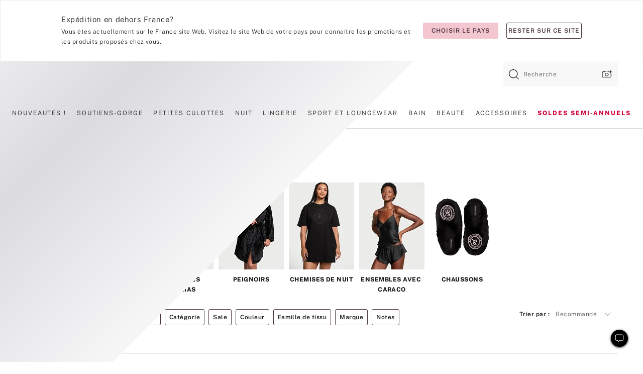

--- FILE ---
content_type: text/html;charset=UTF-8
request_url: https://fr.victoriassecret.com/fr/vs/sleepwear/shop-all-sleep?filter=size%3AM
body_size: 4799
content:
<!DOCTYPE html><html lang="fr" class="desktop " data-theme="vs" data-brand="vs" data-basic="true"><head><script id="earlyBootstrap">(()=>{const e=document.cookie,t=e.indexOf("APPTYPE="),a=document.documentElement.classList,s=document.currentScript.dataset;if(t>=0){a.add("is-app");const i=t+8,r=e.slice(i);let n="";r.startsWith("IOSHANDHELD")?(a.add("is-app-ios"),s.appPlatform="ios",n=e.slice(i+12)):r.startsWith("ANDROIDHANDHELD")&&(a.add("is-app-android"),s.appPlatform="android",n=e.slice(i+16)),n.startsWith("VS")?s.appBrand="vs":n.startsWith("PN")&&(s.appBrand="pn"),s.appPlatform&&s.appBrand&&(s.appType=s.appPlatform+"-"+s.appBrand)}if(("true"===new URL(window.location.href).searchParams.get("isNativeShopTabEnabled")||"true"===sessionStorage.getItem("isNativeShopTabEnabled"))&&(document.documentElement.classList.add("is-native-shop-tab-enabled"),sessionStorage.setItem("isNativeShopTabEnabled","true")),performance.getEntriesByType)for(const{serverTiming:e}of performance.getEntriesByType("navigation"))if(e)for(const{name:t,description:a}of e)"ssrStatus"===t?s.ssrStatus=a:"basicStatus"===t?s.basicStatus=a:"renderSource"===t?s.renderSource=a:"peceActive"===t&&(s.peceActive=a)})();</script><meta charSet="utf-8"/><meta name="viewport" id="viewport-settings" content="width=device-width, initial-scale=1, minimum-scale=1"/><meta property="og:type" content="website"/><meta property="og:site_name" content="Victoria&#x27;s Secret"/><meta name="twitter:site" content="@VictoriasSecret"/><meta property="og:image" content="https://www.victoriassecret.com/assets/m4996-VP7Q7JitTV2ecmC3sbUukA/images/default-share.png"/><meta name="twitter:card" content="summary_large_image"/><meta property="og:title" content="Tous les vêtements de nuit et pyjamas pour femme"/><meta name="description" content="Nous vous contentez pas de vêtements de nuit de qualité inférieure. Découvrez les plus jolis pyjamas pour femme et passez cette saison dans le plus grand confort. Vêtements de nuit, pyjamas en soie, pyjamas avec caraco et bien plus encore."/><meta property="og:description" content="Nous vous contentez pas de vêtements de nuit de qualité inférieure. Découvrez les plus jolis pyjamas pour femme et passez cette saison dans le plus grand confort. Vêtements de nuit, pyjamas en soie, pyjamas avec caraco et bien plus encore."/><link rel="icon" sizes="48x48" href="https://fr.victoriassecret.com/assets/m4996-VP7Q7JitTV2ecmC3sbUukA/favicon.ico"/><link rel="apple-touch-icon" sizes="180x180" href="https://www.victoriassecret.com/assets/m4996-VP7Q7JitTV2ecmC3sbUukA/images/apple-touch-icon.png"/><link rel="apple-touch-icon" href="https://www.victoriassecret.com/assets/m4996-VP7Q7JitTV2ecmC3sbUukA/images/apple-touch-icon.png"/><link rel="icon" sizes="192x192" href="https://www.victoriassecret.com/assets/m4996-VP7Q7JitTV2ecmC3sbUukA/images/android-chrome-192x192.png"/><meta name="format-detection" content="telephone=no"/> <link rel="alternate" mpdisurl href="https://www.victoriassecret.com/us/vs/sleepwear" hrefLang="x-default"/><link rel="alternate" mpdisurl href="https://www.victoriassecret.com/at/vs/sleepwear" hrefLang="en-AT"/><link rel="alternate" mpdisurl href="https://www.victoriassecret.com/au/vs/sleepwear" hrefLang="en-AU"/><link rel="alternate" mpdisurl href="https://www.victoriassecret.com/be/vs/sleepwear" hrefLang="en-BE"/><link rel="alternate" mpdisurl href="https://www.victoriassecret.com/ca/vs/sleepwear" hrefLang="en-CA"/><link rel="alternate" mpdisurl href="https://www.victoriassecret.com/ch/vs/sleepwear" hrefLang="en-CH"/><link rel="alternate" mpdisurl href="https://www.victoriassecret.com/cz/vs/sleepwear" hrefLang="en-CZ"/><link rel="alternate" mpdisurl href="https://www.victoriassecret.com/de/vs/sleepwear" hrefLang="en-DE"/><link rel="alternate" mpdisurl href="https://www.victoriassecret.com/fr/vs/sleepwear" hrefLang="en-FR"/><link rel="alternate" mpdisurl href="https://www.victoriassecret.com/gr/vs/sleepwear" hrefLang="en-GR"/><link rel="alternate" mpdisurl href="https://www.victoriassecret.com/hk/vs/sleepwear" hrefLang="en-HK"/><link rel="alternate" mpdisurl href="https://www.victoriassecret.com/in/vs/sleepwear" hrefLang="en-IN"/><link rel="alternate" mpdisurl href="https://www.victoriassecret.com/jp/vs/sleepwear" hrefLang="en-JP"/><link rel="alternate" mpdisurl href="https://www.victoriassecret.com/kr/vs/sleepwear" hrefLang="en-KR"/><link rel="alternate" mpdisurl href="https://www.victoriassecret.com/mx/vs/sleepwear" hrefLang="en-MX"/><link rel="alternate" mpdisurl href="https://www.victoriassecret.com/nl/vs/sleepwear" hrefLang="en-NL"/><link rel="alternate" mpdisurl href="https://www.victoriassecret.com/no/vs/sleepwear" hrefLang="en-NO"/><link rel="alternate" mpdisurl href="https://www.victoriassecret.com/nz/vs/sleepwear" hrefLang="en-NZ"/><link rel="alternate" mpdisurl href="https://www.victoriassecret.com/ro/vs/sleepwear" hrefLang="en-RO"/><link rel="alternate" mpdisurl href="https://www.victoriassecret.com/se/vs/sleepwear" hrefLang="en-SE"/><link rel="alternate" mpdisurl href="https://www.victoriassecret.com/sg/vs/sleepwear" hrefLang="en-SG"/><link rel="alternate" mpdisurl href="https://www.victoriassecret.com/sk/vs/sleepwear" hrefLang="en-SK"/><link rel="alternate" mpdisurl href="https://www.victoriassecret.com/us/vs/sleepwear" hrefLang="en-US"/><link rel="alternate" mpdisurl href="https://fr.victoriassecret.com/be/vs/sleepwear" hrefLang="fr-BE"/><link rel="alternate" mpdisurl href="https://fr.victoriassecret.com/bf/vs/sleepwear" hrefLang="fr-BF"/><link rel="alternate" mpdisurl href="https://fr.victoriassecret.com/ch/vs/sleepwear" hrefLang="fr-CH"/><link rel="alternate" mpdisurl href="https://fr.victoriassecret.com/fr/vs/sleepwear" hrefLang="fr-FR"/><link rel="alternate" mpdisurl href="https://frca.victoriassecret.com/ca/vs/sleepwear" hrefLang="fr-CA"/><link rel="alternate" mpdisurl href="https://de.victoriassecret.com/at/vs/sleepwear" hrefLang="de-AT"/><link rel="alternate" mpdisurl href="https://de.victoriassecret.com/ch/vs/sleepwear" hrefLang="de-CH"/><link rel="alternate" mpdisurl href="https://de.victoriassecret.com/de/vs/sleepwear" hrefLang="de-DE"/><link rel="alternate" mpdisurl href="https://it.victoriassecret.com/it/vs/sleepwear" hrefLang="it-IT"/><link rel="alternate" mpdisurl href="https://ja.victoriassecret.com/jp/vs/sleepwear" hrefLang="ja-JP"/><link rel="alternate" mpdisurl href="https://ko.victoriassecret.com/kr/vs/sleepwear" hrefLang="ko-KR"/><link rel="alternate" mpdisurl href="https://pl.victoriassecret.com/pl/vs/sleepwear" hrefLang="pl-PL"/><link rel="alternate" mpdisurl href="https://es.victoriassecret.com/es/vs/sleepwear" hrefLang="es-ES"/><link rel="alternate" mpdisurl href="https://sp.victoriassecret.com/ar/vs/sleepwear" hrefLang="es-AR"/><link rel="alternate" mpdisurl href="https://sp.victoriassecret.com/bo/vs/sleepwear" hrefLang="es-BO"/><link rel="alternate" mpdisurl href="https://sp.victoriassecret.com/bz/vs/sleepwear" hrefLang="es-BZ"/><link rel="alternate" mpdisurl href="https://sp.victoriassecret.com/cl/vs/sleepwear" hrefLang="es-CL"/><link rel="alternate" mpdisurl href="https://sp.victoriassecret.com/co/vs/sleepwear" hrefLang="es-CO"/><link rel="alternate" mpdisurl href="https://sp.victoriassecret.com/cr/vs/sleepwear" hrefLang="es-CR"/><link rel="alternate" mpdisurl href="https://sp.victoriassecret.com/do/vs/sleepwear" hrefLang="es-DO"/><link rel="alternate" mpdisurl href="https://sp.victoriassecret.com/ec/vs/sleepwear" hrefLang="es-EC"/><link rel="alternate" mpdisurl href="https://sp.victoriassecret.com/gt/vs/sleepwear" hrefLang="es-GT"/><link rel="alternate" mpdisurl href="https://sp.victoriassecret.com/hn/vs/sleepwear" hrefLang="es-HN"/><link rel="alternate" mpdisurl href="https://sp.victoriassecret.com/mx/vs/sleepwear" hrefLang="es-MX"/><link rel="alternate" mpdisurl href="https://sp.victoriassecret.com/ni/vs/sleepwear" hrefLang="es-NI"/><link rel="alternate" mpdisurl href="https://sp.victoriassecret.com/pa/vs/sleepwear" hrefLang="es-PA"/><link rel="alternate" mpdisurl href="https://sp.victoriassecret.com/pe/vs/sleepwear" hrefLang="es-PE"/><link rel="alternate" mpdisurl href="https://sp.victoriassecret.com/py/vs/sleepwear" hrefLang="es-PY"/><link rel="alternate" mpdisurl href="https://sp.victoriassecret.com/sv/vs/sleepwear" hrefLang="es-SV"/><link rel="alternate" mpdisurl href="https://sp.victoriassecret.com/us/vs/sleepwear" hrefLang="es-US"/><link rel="alternate" mpdisurl href="https://sp.victoriassecret.com/uy/vs/sleepwear" hrefLang="es-UY"/><link rel="alternate" mpdisurl href="https://sp.victoriassecret.com/ve/vs/sleepwear" hrefLang="es-VE"/><link rel="alternate" mpdisurl href="https://nl.victoriassecret.com/nl/vs/sleepwear" hrefLang="nl-NL"/><link href="https://fr.victoriassecret.com/assets/m4996-VP7Q7JitTV2ecmC3sbUukA/templates/ssr-collection/desktop/style.css" rel="stylesheet"/><title>Tous les vêtements de nuit et pyjamas pour femme</title><style data-styled="" data-styled-version="5.3.9">.huVxo{-webkit-animation:fadein 1s ease-in;animation:fadein 1s ease-in;margin:0 auto;}/*!sc*/
@-webkit-keyframes fadein{0%{opacity:0;}50%{opacity:0;}100%{opacity:1;}}/*!sc*/
@keyframes fadein{0%{opacity:0;}50%{opacity:0;}100%{opacity:1;}}/*!sc*/
data-styled.g1492[id="sc-hhncp1-0"]{content:"huVxo,"}/*!sc*/
.hIWGSz{position:absolute;inset:0;display:-webkit-box;display:-webkit-flex;display:-ms-flexbox;display:flex;-webkit-box-pack:center;-webkit-justify-content:center;-ms-flex-pack:center;justify-content:center;-webkit-align-items:center;-webkit-box-align:center;-ms-flex-align:center;align-items:center;}/*!sc*/
data-styled.g1493[id="sc-17pbkyn-0"]{content:"hIWGSz,"}/*!sc*/
.kyFYCC{bottom:-100px;right:0;margin:1rem;-webkit-animation:slidein 750ms ease-out 10s forwards;animation:slidein 750ms ease-out 10s forwards;}/*!sc*/
data-styled.g1494[id="sc-17pbkyn-1"]{content:"kyFYCC,"}/*!sc*/
.jMLnnC{position:absolute;top:0;width:100%;}/*!sc*/
.jMLnnC .fabric-masthead-static-brandbar{width:100%;margin:0;}/*!sc*/
.jMLnnC .fabric-masthead-static-brandbar > .fabric-masthead-static-brandbar-smo-holder{height:40px;background-color:#f9e2e7;}/*!sc*/
.jMLnnC .fabric-masthead-static-brandbar > .fabric-masthead-static-brandbar-container{height:40px;background-color:#f7f7f8;}/*!sc*/
.jMLnnC .fabric-masthead-logo-area{width:100%;-webkit-box-pack:center;-webkit-justify-content:center;-ms-flex-pack:center;justify-content:center;-webkit-justify-content:center;}/*!sc*/
.jMLnnC .fabric-masthead-logo-area.fabric-layout-breakpoints .fabric-static-masthead-logo{-webkit-flex:0 0 275px;-ms-flex:0 0 275px;flex:0 0 275px;height:40px;margin:24px auto 50px;background-color:#f5f5f6;border-radius:3px;}/*!sc*/
.jMLnnC .fabric-masthead-category-nav-item .fabric-masthead-category-nav-link{height:20px;width:90px;background-color:#f5f5f6;padding:0.334rem 0.334rem 0.334rem 4px;display:block;text-transform:uppercase;position:relative;}/*!sc*/
.jMLnnC .fabric-masthead-category-nav-item{margin-right:20px;border-radius:3px;}/*!sc*/
.jMLnnC .fabric-masthead-logo-area{display:-webkit-box;display:-webkit-flex;display:-ms-flexbox;display:flex;height:115px;-webkit-box-pack:justify;-webkit-justify-content:space-between;-ms-flex-pack:justify;justify-content:space-between;-webkit-align-items:center;-webkit-box-align:center;-ms-flex-align:center;align-items:center;}/*!sc*/
.jMLnnC .fabric-masthead-category-nav-menu{width:944px;display:-webkit-box;display:-webkit-flex;display:-ms-flexbox;display:flex;margin:0 auto;-webkit-box-pack:justify;-webkit-justify-content:space-between;-ms-flex-pack:justify;justify-content:space-between;-webkit-align-items:center;-webkit-box-align:center;-ms-flex-align:center;align-items:center;}/*!sc*/
[data-device='desktop'] .sc-d7p3b7-0 .fabric-masthead-category-nav-item{padding-bottom:0.334rem;}/*!sc*/
data-styled.g1495[id="sc-d7p3b7-0"]{content:"jMLnnC,"}/*!sc*/
</style><link rel="preconnect" href="https://fr-api.victoriassecret.com/" crossorigin="use-credentials"/>
<link rel="stylesheet" type="text/css" href="https://fr.victoriassecret.com/custom_CSS/mpCSS.css?81129">
</head><body class="fabric vs"><div class="fabric-toast-traffic-control"></div><div class="reactContainer" id="componentContainer" data-hydrate="true"><header class="fabric-masthead-component sc-d7p3b7-0 jMLnnC"><div class="fabric-masthead-static-brandbar"><div class="fabric-masthead-static-brandbar-smo-holder"></div><div class="fabric-masthead-static-brandbar-container"></div></div><div class="fabric-masthead-logo-area fabric-layout-breakpoints"><h1 class="fabric-static-masthead-logo"></h1></div><nav class="fabric-masthead-static-category-nav-component"><ul class="fabric-masthead-category-nav-menu" role="menu"><li class="fabric-masthead-category-nav-item" role="none"><a class="fabric-masthead-category-nav-link"></a></li><li class="fabric-masthead-category-nav-item" role="none"><a class="fabric-masthead-category-nav-link"></a></li><li class="fabric-masthead-category-nav-item" role="none"><a class="fabric-masthead-category-nav-link"></a></li><li class="fabric-masthead-category-nav-item" role="none"><a class="fabric-masthead-category-nav-link"></a></li><li class="fabric-masthead-category-nav-item" role="none"><a class="fabric-masthead-category-nav-link"></a></li><li class="fabric-masthead-category-nav-item" role="none"><a class="fabric-masthead-category-nav-link"></a></li><li class="fabric-masthead-category-nav-item" role="none"><a class="fabric-masthead-category-nav-link"></a></li><li class="fabric-masthead-category-nav-item" role="none"><a class="fabric-masthead-category-nav-link"></a></li><li class="fabric-masthead-category-nav-item" role="none"><a class="fabric-masthead-category-nav-link"></a></li></ul></nav></header><div class="fabric-page-loading"><div class="fabric-page-spinner sc-17pbkyn-0 hIWGSz"><div class="fabric-spinner-element sc-hhncp1-0 huVxo"><div><span class="fabric-hide-a11y-element">Chargement...</span></div><div></div><div></div><div></div><div></div><div></div><div></div><div></div><div></div><div></div><div></div><div></div></div></div><div class="fabric-toast-utility static-site"><div class="toast-container"><strong>Le chargement de la page  prend plus de temps que prévu.</strong></div></div></div></div><div class="fabric-dialog-container"></div><div class="fabric-salesforce-chat-dialog"></div><script id="brastrap-data" type="application/json">{"endpoints":[{"key":"analyticsCore","context":"analytics","version":"v3","path":"global","www":false,"pci":false},{"key":"authStatus","context":"auth","version":"v27","path":"status","method":"POST","prioritized":true,"www":false,"pci":false},{"key":"featureFlags","context":"experience","version":"v4","path":"feature-flags","www":false,"pci":false,"prioritized":true,"timeout":7000,"queryWhitelist":["cm_mmc"]},{"key":"countryList","context":"settings","version":"v3","path":"countries","www":false,"pci":false},{"key":"languageList","context":"settings","version":"v3","path":"languages","www":false,"pci":false},{"key":"dataPrivacyRightsGPCSettings","context":"dataprivacyrights","version":"v7","path":"jwt","www":false,"pci":false},{"key":"zipGating","context":"gatingexperience","version":"v1","path":"sddgating","www":false,"pci":false,"prioritized":true},{"key":"environment","context":"assets","version":"m4996-VP7Q7JitTV2ecmC3sbUukA","path":"settings.json","www":true,"pci":false},{"key":"navigations","context":"navigations","version":"v9","path":"navigations?channel=victorias-secret-desktop-tablet-eu","www":false,"pci":false,"queryWhitelist":["cm_mmc"]},{"key":"bagCount","context":"orders","version":"v38","path":"bag/count","www":false,"pci":false,"overrides":{"featureFlags.dimensions[dimension=F302].active=C":{"version":"v39","path":"bag/count"}}},{"key":"breadcrumbs","context":"breadcrumbs","version":"v4","path":"breadcrumbs?collectionId=c44b0d66-78d1-416a-9ca2-617f702455c8","www":false,"pci":false,"queryWhitelist":["collectionId"]},{"key":"collectionPage","context":"collectionheaders","version":"v9","path":"?collectionId=c44b0d66-78d1-416a-9ca2-617f702455c8","www":false,"pci":false,"queryWhitelist":["cm_mmc"]},{"key":"collectionEnsembles","context":"stacksensemble","version":"v4","path":"?brand=vs&collectionId=c44b0d66-78d1-416a-9ca2-617f702455c8","www":false,"pci":false,"queryWhitelist":["cm_mmc","brand","stackId"]},{"key":"collectionFilters","context":"filters","version":"v21","path":"?collectionId=c44b0d66-78d1-416a-9ca2-617f702455c8&isPersonalized=true","www":false,"pci":false,"queryWhitelist":["filter","storeId","isFilterEnhanced"],"overrides":{"featureFlags.dimensions[dimension=F810].active=C":{"path":"?collectionId=c44b0d66-78d1-416a-9ca2-617f702455c8&isPersonalized=true&isFilterEnhanced=true"},"featureFlags.dimensions[dimension=F539].active=C":{"version":"v22"},"featureFlags.dimensions[dimension=F539].active=D":{"version":"v23"}}},{"key":"collectionStacks","context":"stacks","version":"v41","path":"?brand=vs&collectionId=c44b0d66-78d1-416a-9ca2-617f702455c8&orderBy={{orderBy}}&maxSwatches=8&isPersonalized=true&isWishlistEnabled=true&recCues=true","www":false,"pci":false,"queryWhitelist":["cm_mmc","brand","filter","orderBy","stackId","storeId"],"overrides":{"featureFlags.dimensions[dimension=F809].active=C":{"version":"v42"},"featureFlags.dimensions[dimension=F539].active=C":{"version":"v43"},"featureFlags.dimensions[dimension=F539].active=C&&featureFlags.dimensions[dimension=F809].active=C":{"version":"v44"},"featureFlags.dimensions[dimension=F539].active=D":{"version":"v45"},"featureFlags.dimensions[dimension=F539].active=D&&featureFlags.dimensions[dimension=F809].active=C":{"version":"v46"}}},{"key":"brandConfigs","context":"settings","version":"v3","path":"brandconfigs?brand=vs&region=international","www":false,"pci":false,"queryWhitelist":["brand","region"]}],"icons":["/assets/m4996-VP7Q7JitTV2ecmC3sbUukA/react/icon/brand.svg","/assets/m4996-VP7Q7JitTV2ecmC3sbUukA/react/icon/main.svg","/assets/m4996-VP7Q7JitTV2ecmC3sbUukA/react/icon/third-party.svg","/assets/m4996-VP7Q7JitTV2ecmC3sbUukA/react/icon/exclude.svg"],"scripts":[],"settings":{"apiUrl":"https://fr-api.victoriassecret.com","pciApiUrl":"https://api2.victoriassecret.com"}}</script><script id="reactLibrary" src="https://www.victoriassecret.com/assets/m4996-VP7Q7JitTV2ecmC3sbUukA/desktop/react-18.js" defer=""></script><script id="sentryReactSdk" src="https://www.victoriassecret.com/assets/m4996-VP7Q7JitTV2ecmC3sbUukA/desktop/sentry-react-sdk.js" defer=""></script><script id="brastrap" src="https://fr.victoriassecret.com/assets/m4996-VP7Q7JitTV2ecmC3sbUukA/brastrap.js" defer=""></script><!-- mp_trans_schedule_disable_start 149 --><script id="clientProps" type="application/json">{"apiData":{"cmsPage":{"oldPath":"","path":"/vs/sleepwear","template":"collection","collectionId":"c44b0d66-78d1-416a-9ca2-617f702455c8","channel":"victorias-secret-desktop-tablet-eu","meta":{"id":"c44b0d66-78d1-416a-9ca2-617f702455c8","name":"","language":"","title":"Nuit","displayOn":"desktop","metas":[{"name":"metaTitle","content":"Tous les vêtements de nuit et pyjamas pour femme"},{"name":"metaDescription","content":"Nous vous contentez pas de vêtements de nuit de qualité inférieure. Découvrez les plus jolis pyjamas pour femme et passez cette saison dans le plus grand confort. Vêtements de nuit, pyjamas en soie, pyjamas avec caraco et bien plus encore."}],"seoEvergreen":"on"},"analytics":{"page_category":"Sleep collection","category_id":"VS","page_type":"collection","page_category_id":"VS|SLEEPWEAR","parent_category_id":"VS"},"redirect":{}}},"apiResponses":{},"brand":"vs","buildId":"m4996-VP7Q7JitTV2ecmC3sbUukA","category":"sleepwear","cmsPageChannel":"victorias-secret-desktop-tablet-eu","countryCode":"fr","deployEnv":{"wwwOrigin":"https://fr.victoriassecret.com/","apiOrigin":"https://fr-api.victoriassecret.com","apiPciOrigin":"https://api2.victoriassecret.com","languageDomainSuffix":".victoriassecret.com","englishDomainPrefix":"www","assetsOrigin":"https://fr.victoriassecret.com/","assetsContext":"/assets","languageDomains":{"de.victoriassecret.com":{"domainCode":"de"},"es.victoriassecret.com":{"domainCode":"es"},"fr.victoriassecret.com":{"domainCode":"fr"},"frca.victoriassecret.com":{"domainCode":"frca"},"it.victoriassecret.com":{"domainCode":"it"},"ja.victoriassecret.com":{"domainCode":"ja"},"ko.victoriassecret.com":{"domainCode":"ko"},"pl.victoriassecret.com":{"domainCode":"pl"},"sp.victoriassecret.com":{"domainCode":"sp"}}},"deviceType":"desktop","deployEnvName":"production","endpoints":[{"key":"analyticsCore","context":"analytics","version":"v3","path":"global","www":false,"pci":false},{"key":"authStatus","context":"auth","version":"v27","path":"status","method":"POST","prioritized":true,"www":false,"pci":false},{"key":"featureFlags","context":"experience","version":"v4","path":"feature-flags","www":false,"pci":false,"prioritized":true,"timeout":7000,"queryWhitelist":["cm_mmc"]},{"key":"countryList","context":"settings","version":"v3","path":"countries","www":false,"pci":false},{"key":"languageList","context":"settings","version":"v3","path":"languages","www":false,"pci":false},{"key":"dataPrivacyRightsGPCSettings","context":"dataprivacyrights","version":"v7","path":"jwt","www":false,"pci":false},{"key":"zipGating","context":"gatingexperience","version":"v1","path":"sddgating","www":false,"pci":false,"prioritized":true},{"key":"environment","context":"assets","version":"m4996-VP7Q7JitTV2ecmC3sbUukA","path":"settings.json","www":true,"pci":false},{"key":"navigations","context":"navigations","version":"v9","path":"navigations?channel=victorias-secret-desktop-tablet-eu","www":false,"pci":false,"queryWhitelist":["cm_mmc"]},{"key":"bagCount","context":"orders","version":"v38","path":"bag/count","www":false,"pci":false,"overrides":{"featureFlags.dimensions[dimension=F302].active=C":{"version":"v39","path":"bag/count"}}},{"key":"breadcrumbs","context":"breadcrumbs","version":"v4","path":"breadcrumbs?collectionId=c44b0d66-78d1-416a-9ca2-617f702455c8","www":false,"pci":false,"queryWhitelist":["collectionId"]},{"key":"collectionPage","context":"collectionheaders","version":"v9","path":"?collectionId=c44b0d66-78d1-416a-9ca2-617f702455c8","www":false,"pci":false,"queryWhitelist":["cm_mmc"]},{"key":"collectionEnsembles","context":"stacksensemble","version":"v4","path":"?brand=vs&collectionId=c44b0d66-78d1-416a-9ca2-617f702455c8","www":false,"pci":false,"queryWhitelist":["cm_mmc","brand","stackId"]},{"key":"collectionFilters","context":"filters","version":"v21","path":"?collectionId=c44b0d66-78d1-416a-9ca2-617f702455c8&isPersonalized=true","www":false,"pci":false,"queryWhitelist":["filter","storeId","isFilterEnhanced"],"overrides":{"featureFlags.dimensions[dimension=F810].active=C":{"path":"?collectionId=c44b0d66-78d1-416a-9ca2-617f702455c8&isPersonalized=true&isFilterEnhanced=true"},"featureFlags.dimensions[dimension=F539].active=C":{"version":"v22"},"featureFlags.dimensions[dimension=F539].active=D":{"version":"v23"}}},{"key":"collectionStacks","context":"stacks","version":"v41","path":"?brand=vs&collectionId=c44b0d66-78d1-416a-9ca2-617f702455c8&orderBy={{orderBy}}&maxSwatches=8&isPersonalized=true&isWishlistEnabled=true&recCues=true","www":false,"pci":false,"queryWhitelist":["cm_mmc","brand","filter","orderBy","stackId","storeId"],"overrides":{"featureFlags.dimensions[dimension=F809].active=C":{"version":"v42"},"featureFlags.dimensions[dimension=F539].active=C":{"version":"v43"},"featureFlags.dimensions[dimension=F539].active=C&&featureFlags.dimensions[dimension=F809].active=C":{"version":"v44"},"featureFlags.dimensions[dimension=F539].active=D":{"version":"v45"},"featureFlags.dimensions[dimension=F539].active=D&&featureFlags.dimensions[dimension=F809].active=C":{"version":"v46"}}},{"key":"brandConfigs","context":"settings","version":"v3","path":"brandconfigs?brand=vs&region=international","www":false,"pci":false,"queryWhitelist":["brand","region"]}],"languageCode":"fr","react18Mode":false,"renderType":"basic","sanitizedUrl":"https://fr.victoriassecret.com/fr/vs/sleepwear","timestamp":1769054596016,"enableSentry":true}</script><!-- mp_trans_schedule_disable_end 149 --><script src="https://fr.victoriassecret.com/assets/m4996-VP7Q7JitTV2ecmC3sbUukA/desktop/runtime.js" defer=""></script><script src="https://fr.victoriassecret.com/assets/m4996-VP7Q7JitTV2ecmC3sbUukA/desktop/5641.js" defer=""></script><script src="https://fr.victoriassecret.com/assets/m4996-VP7Q7JitTV2ecmC3sbUukA/desktop/573.js" defer=""></script><script src="https://fr.victoriassecret.com/assets/m4996-VP7Q7JitTV2ecmC3sbUukA/desktop/6863.js" defer=""></script><script src="https://fr.victoriassecret.com/assets/m4996-VP7Q7JitTV2ecmC3sbUukA/desktop/9300.js" defer=""></script><script src="https://fr.victoriassecret.com/assets/m4996-VP7Q7JitTV2ecmC3sbUukA/desktop/8776.js" defer=""></script><script src="https://fr.victoriassecret.com/assets/m4996-VP7Q7JitTV2ecmC3sbUukA/desktop/1440.js" defer=""></script><script src="https://fr.victoriassecret.com/assets/m4996-VP7Q7JitTV2ecmC3sbUukA/desktop/5801.js" defer=""></script><script src="https://fr.victoriassecret.com/assets/m4996-VP7Q7JitTV2ecmC3sbUukA/desktop/2316.js" defer=""></script><script src="https://fr.victoriassecret.com/assets/m4996-VP7Q7JitTV2ecmC3sbUukA/desktop/685.js" defer=""></script><script src="https://fr.victoriassecret.com/assets/m4996-VP7Q7JitTV2ecmC3sbUukA/desktop/6817.js" defer=""></script><script src="https://fr.victoriassecret.com/assets/m4996-VP7Q7JitTV2ecmC3sbUukA/desktop/420.js" defer=""></script><script src="https://fr.victoriassecret.com/assets/m4996-VP7Q7JitTV2ecmC3sbUukA/desktop/1405.js" defer=""></script><script src="https://fr.victoriassecret.com/assets/m4996-VP7Q7JitTV2ecmC3sbUukA/templates/ssr-collection/desktop/index.js" defer=""></script></body>
<!-- MP Google Tag Manager -->
<script nonce="mpgtmdply">(function(w,d,s,l,i){w[l]=w[l]||[];w[l].push({'gtm.start':
new Date().getTime(),event:'gtm.js'});var f=d.getElementsByTagName(s)[0],
j=d.createElement(s),dl=l!='dataLayer'?'&l='+l:'';j.async=true;j.src=
'https://www.googletagmanager.com/gtm.js?id='+i+dl;f.parentNode.insertBefore(j,f);
})(window,document,'script','mpDataLayer','GTM-NKJ73QTQ');</script>
<!-- End Google Tag Manager -->

<!-- MP Google Tag Manager (noscript) -->
<noscript><iframe src="https://www.googletagmanager.com/ns.html?id=GTM-NKJ73QTQ"
height="0" width="0" style="display:none;visibility:hidden"></iframe></noscript>
<!-- End Google Tag Manager (noscript) -->

<!--Processed by MotionPoint's TransMotion (r) translation engine v22.36.0 12/23/2025. Copyright© 2003-2026 MotionPoint Corporation. All Rights Reserved. This product is protected under one or more of the following US patents: 7584216, 7580960, 7627479, 7627817, 7996417, 8065294. Other patents pending.--></html>

--- FILE ---
content_type: text/javascript;charset=UTF-8
request_url: https://fr.victoriassecret.com/assets/m4996-VP7Q7JitTV2ecmC3sbUukA/desktop/685.js
body_size: 5973
content:
try{!function(){var e="undefined"!=typeof window?window:"undefined"!=typeof global?global:"undefined"!=typeof globalThis?globalThis:"undefined"!=typeof self?self:{},t=(new e.Error).stack;t&&(e._sentryDebugIds=e._sentryDebugIds||{},e._sentryDebugIds[t]="dba37080-06cb-4a15-9e7c-9c4ada2cdd8c",e._sentryDebugIdIdentifier="sentry-dbid-dba37080-06cb-4a15-9e7c-9c4ada2cdd8c")}()}catch(e){}!function(){var e="undefined"!=typeof window?window:"undefined"!=typeof global?global:"undefined"!=typeof globalThis?globalThis:"undefined"!=typeof self?self:{};e._sentryModuleMetadata=e._sentryModuleMetadata||{},e._sentryModuleMetadata[(new e.Error).stack]=function(e){for(var t=1;t<arguments.length;t++){var a=arguments[t];if(null!=a)for(var r in a)a.hasOwnProperty(r)&&(e[r]=a[r])}return e}({},e._sentryModuleMetadata[(new e.Error).stack],{"_sentryBundlerPluginAppKey:fewd-flagship":!0})}(),("undefined"!=typeof window?window:"undefined"!=typeof global?global:"undefined"!=typeof globalThis?globalThis:"undefined"!=typeof self?self:{}).SENTRY_RELEASE={id:"flagship-m4996"},(self.webpackChunk_vsdp_flagship=self.webpackChunk_vsdp_flagship||[]).push([[685],{60685:(e,t,a)=>{a.d(t,{A:()=>B});var r=a(78795),i=a(64856),n=a(41552),s=a(11353);function o(e){return r.FF(r.Ge(e),{value:""})}const l=["Carte Angel","Carte Angel VIP","Angel Forever"],d=["Titulaire de carte","Titulaires de la carte Silver","Titulaires de la carte Gold","Je suis titulaire de la carte Victoria's Secret  "],u={ERROR_ACCESS_DENIED:"Autorisations insuffisantes pour effectuer cette opération",ERROR_DUPLICATE_SUBMISSION:"Reproduire l'envoi",ERROR_FORM_DUPLICATE:"Ce nom d'utilisateur est déjà utilisé.",ERROR_FORM_DUPLICATE_NICKNAME:"Ce nom d'utilisateur est déjà utilisé.",ERROR_FORM_INVALID_EMAILADDRESS:"Le format de l'adresse e-mail n'est pas valide.",ERROR_FORM_INVALID_IPADDRESS:"L'adresse IP n'est pas valide.",ERROR_FORM_INVALID_OPTION:"L'option choisie a été enlevée.",ERROR_FORM_PATTERN_MISMATCH:"Le format de ce champ n'est pas valide.",ERROR_FORM_PROFANITY:"Le commentaire contient un langage inapproprié.",ERROR_FORM_REJECTED:"Le texte a été rejeté.",ERROR_FORM_REQUIRED:"Un champ requis n'a pas été rempli.",ERROR_FORM_REQUIRED_EITHER:"Les deux paramètres d'authentification hébergés requis manquent.",ERROR_FORM_REQUIRED_NICKNAME:"Vous devez fournir un nom d'utilisateur.",ERROR_FORM_REQUIRES_TRUE:'Un champ exige une valeur vraie. (ex. : « Vous devez accepter les modalités.&nbsp;»)',ERROR_FORM_RESTRICTED:'Le fournisseur de contenu est trop jeune. (ex. : « Contenu ne peut être accepté s\'il provient de mineurs de moins de 13 ans.&nbsp;»&nbsp;)',ERROR_FORM_STORAGE_PROVIDER_FAILED:"Le fichier téléversé n'a pas pu être stocké. Veuillez réessayer ultérieurement.",ERROR_FORM_SUBMITTED_NICKNAME:"Ce nom d'utilisateur a déjà été choisi.",ERROR_FORM_TOO_FEW:"Un nombre minimum d'éléments doit être fourni dans ce champ.",ERROR_FORM_TOO_HIGH:"Ce champ a trop d'éléments.",ERROR_FORM_TOO_LONG:"Le champ a trop de caractères.",ERROR_FORM_TOO_LOW:"Ce champ n'a pas assez d'éléments.",ERROR_FORM_TOO_SHORT:"Ce champ n'a pas assez de caractères.",ERROR_FORM_UPLOAD_IO:"L'élément n'a pas pu être chargé. Vérifiez que le type de document est pris en charge.",ERROR_PARAM_DUPLICATE_SUBMISSION:"Les doublons ne sont pas autorisés pour ce client",ERROR_PARAM_INVALID_API_KEY:"Invalid API Key value",ERROR_PARAM_INVALID_CALLBACK:"Invalid JsonP callback function name",ERROR_PARAM_INVALID_FILTER_ATTRIBUTE:"Nom d'attribut de filtre non valide",ERROR_PARAM_INVALID_INCLUDED:"Valeur de paramètre non valide",ERROR_PARAM_INVALID_LIMIT:"Valeur limite non valide",ERROR_PARAM_INVALID_LOCALE:"Code de locale non valide",ERROR_PARAM_INVALID_OFFSET:"Invalid offset value",ERROR_PARAM_INVALID_PARAMETERS:"Paramètre non valide dans le contenu envoyé",ERROR_PARAM_INVALID_SORT_ATTRIBUTE:"Nom d'attribut de tri non valide",ERROR_PARAM_MISSING_SUBJECT_ID:"Il manque un produit de référence pour envoyer le texte. Un identifiant produit est REQUIS pour soumettre un commentaire.",ERROR_PARAM_MISSING_USER_ID:"Ce client n'autorise pas les propositions non identifiées. Un identifiant valide est nécessaire.",ERROR_REQUEST_LIMIT_REACHED:"Erreur de limite de taux, c.a.d trop de demande par intervalle de temps",ERROR_UNKNOWN:"Erreur inconnue (erreur interne du serveur, par exemple)",ERROR_UNSUPPORTED:"Pour les éléments, clients... non pris en charge etc."},c={1:"Taille petit",2:"Taille légèrement petit",3:"Taille exacte",4:"Taille légèrement large",5:"Taille large"},R={1:"Mauvais",2:"Passable",3:"Moyen",4:"Correct",5:"Excellent"},f={1:"Mauvais",2:"Passable",3:"Moyen",4:"Correct",5:"Excellent"},m={1:"Mauvais",2:"Passable",3:"Durable",4:"Correct",5:"Extrêmement résistant"},v={1:"Discret",2:"Léger",3:"Moyen",4:"Légèrement intense",5:"Intense"},g={1:"Mauvais",2:"Passable",3:"Moyen",4:"Correct",5:"Excellent"},h={1:"Mauvais",2:"Passable",3:"Moyen",4:"Correct",5:"Excellent"},b={1:"Décevant",2:"Légèrement décevant",3:"A répondu à mes attentes",4:"A dépassé mes attentes",5:"A vraiment dépassé mes attentes"},p={"5feetorLess":"5'0 ou moins","5foot1to5foot3":"5'1-5'3","5foot4to5foot6":"5'4-5'6","5foot7to5foot9":"5'7-5'9","5foot10to6foot0":"5'10-6'0","6foot1to6foot3":"6'1-6'3","6foot4to6foot6":"6'4-6'6","6foot7orAbove":"6'7 ou plus"};function _(e){return parseFloat(e)/5*100}function A(e){return e?c[e]||"":void 0}function F(e){return e.toDateString().replace(/^\w+\s(\w+)\s/,"$1, ")}function I(e){return 1===parseInt(e,10)?"person":"people"}function O(e){if(e)return"65orOver"===e?"Plus de 65":e.replace("to","-")}function E(e){if(r.Kg(e))return n.A.init(e,300)}const x=[{src:"Id",dest:"id"},{src:"ProductPageUrl",dest:"url"},{src:"ImageUrl",dest:"image"},{src:"Brand.Id",dest:"brand"},{src:"Name",dest:"name"},{src:"Description",dest:"description"},{src:"SizeAndFitCategory",dest:"sizeAndFitCategory"}];function T(e){const t=e.Includes.Products[e.Results[0].ProductId];return r.OM(t,x)}function w(e){let t=r.Jt(e,"products.Results.0");if(!t)return;const a=r.Jt(e,"detailsLink");return t=r.hZ(t,"SizeAndFitCategory",r.Sb(e,"sizeAndFitCategory","")),a&&(t=r.hZ(t,"ProductPageUrl",a)),t.ImageUrl||(t=r.hZ(t,"ImageUrl",r.Jt(e,"imageUrl"))),r.OM(t,x)}function S(e){return"N/A"===e?"":e}const y=[{src:"AuthorId",dest:"authorId"},{src:"TagDimensions.CardHolder.Values",dest:"cardHolderValues"},{src:"Id",dest:"id"},{src:"Rating",dest:"rating"},{src:"Rating",dest:"ratingWidth",transform:_},{src:"Title",dest:"title",transform:function(e){if(!e)return"(no title)";const t=e.replace(/(?:,\s)?(N\/A)(?:,\s)?/,"");return t.length?t:"(no title)"}},{src:"UserNickname",dest:"userNickname"},{src:"UserLocation",dest:"userLocation"},{src:"ContextDataValues.Age.ValueLabel",dest:"userAge",transform:O},{src:"ContextDataValues.Height.Value",dest:"userHeight",transform:function(e){return e?p[e]||"":void 0}},{src:"SubmissionTime",dest:"submissionTime"},{src:function(){return new Date(this.SubmissionTime)},dest:"submissionDate",transform:F},{src:"ReviewText",dest:"reviewText",transform:E},{src:"Badges.VerifiedPurchaser",dest:"isVerifiedPurchaser",transform:r.Gv},{src:"Badges.PINKCampusRep",dest:"isPinkCampusRep",transform:r.Gv},{src:function(){return`${I(this.TotalPositiveFeedbackCount)} a pensé que l'avis intitulé "${this.Title}" a été utile. Voter pour dire que ce commentaire a été utile.`},dest:"positiveFeedbackSuffix"},{src:"TotalPositiveFeedbackCount",dest:"positiveFeedbackCount"},{src:function(){return`${I(this.TotalNegativeFeedbackCount)} a pensé que l'avis intitulé "${this.Title}" n'a pas été utile. Voter pour dire que ce commentaire n'a pas été utile.`},dest:"negativeFeedbackSuffix"},{src:"TotalNegativeFeedbackCount",dest:"negativeFeedbackCount"},{src:"SecondaryRatings.Fit.Value",dest:"fitLabel",transform:A},{src:"ClientResponses",dest:"responses",map:function(e){return e.Response}},{src:"AdditionalFields.Choice.Value",dest:"choiceCode",transform:S},{src:"AdditionalFields.ChoiceName.Value",dest:"choiceName",transform:S},{src:"AdditionalFields.ChoiceSwatch.Value",dest:"choiceSwatch",transform:function(e){if(e&&"undefined"!==e)return s.A.getImageSrc(e,"mobileswatch")}},{src:"AdditionalFields.Generic.Value",dest:"generic"},{src:"AdditionalFields.GenericLabel.Value",dest:"genericLabel"},{src:"AdditionalFields.Size1.Value",dest:"size1",transform:S},{src:"AdditionalFields.Size2.Value",dest:"size2",transform:S},{src:"Photos",dest:"photos",transform:function(e){const t=[];return r.jJ(e,(e=>{t.push({alt:e.Caption,id:e.Id,thumbnailUrl:e.Sizes.thumbnail.Url,fullsizeUrl:e.Sizes.normal.Url})})),t}}];function P(e){return l.indexOf(e)>-1}function C(e){return d.indexOf(e)>-1}function L(e,t){const a=r.yq(t,"cardHolderValues"),i=r.Jt(e,`Includes.Authors[${t.authorId}].ContributorRank`);t.isCardHolder=a.some(C)||a.some(P),t.isTop10="TOP_10"===i,t.isTop50="TOP_50"===i,t.isTop100=function(e){return"TOP_100"===e}(i)}function N(e){const t=r.Jt(e,"ProductData");return e.Results.map((a=>{let n=r.OM(a,y);L(e,n),n=r.hZ(n,"sizePurchased",function(e){const t=r.Jt(e,"sizePurchased",""),a=r.Jt(e,"size1",""),i=r.Jt(e,"size2","");return a?`${a}${i}`:t}(n));const o=r.Jt(a,"ProductId");if(12===o.length){const e=o.substring(0,8),a=o.substring(8),i=r.gR(t,`${e}.choices.${a}`),l=r.Jt(i,"label",""),d=r.Jt(i,"swatchImage","");n=r.hZ(n,"genericId",e,"choiceCode",a,"choiceName",l,"choiceSwatch",s.A.getImageSrc(d,"mobileswatch"))}return n=r.hZ(n,"showProductInfo",Boolean(n.choiceSwatch||n.choiceCode||n.choiceName||n.choiceSwatch||n.size1||n.fitLabel)),n=r.hZ(n,"reportAccordion",{accordionGroup:[{id:n.id,text:"Signaler un commentaire déplacé",isOpen:!1,content:i.A.generateFormInputs({},{fields:{reportTextarea:{name:"reportTextarea",isTextArea:!0,label:{text:"Dites-nous pourquoi vous pensez que ceci est inapproprié."},validations:[{type:"string",required:!1}]}}})}]},"accordionControls",{"aria-controls":`fabric-accordion-utility-body-${n.id}`,"aria-expanded":!1}),n}))}const M=[{src:"RatingValue",dest:"value",transform:String},{src:"Count",dest:"count"}],D=[{src:"Value",dest:"value"},{src:"Count",dest:"count"}];function V(e,t){const a=r.Jt(e,t);if(a)return a.map((e=>r.OM(e,D)))}const k=[{src:"RecommendedCount",dest:"numberPositiveReviews"},{src:function(){return this.RecommendedCount/this.TotalReviewCount},dest:"percentPositiveReviews",transform:function(e){return e?`${parseInt(100*e,10)}%`:e}},{src:"AverageOverallRating",dest:"roundedAverageRating",transform:function(e){return e?Math.round(10*parseFloat(e))/10:0}},{src:"SecondaryRatingsAverages.Fit.AverageRating",dest:"averageOverallFitLabel",transform:function(e){return A(function(e){return Math.round(parseFloat(e))}(e))}},{src:"SecondaryRatingsAverages.Comfort.AverageRating",dest:"averageOverallComfortLabel",transform:function(e){const t=Math.round(parseFloat(e));return t?R[t]||"":void 0}},{src:"SecondaryRatingsAverages.Quality.AverageRating",dest:"averageOverallQualityLabel",transform:function(e){const t=Math.round(parseFloat(e));return t?f[t]||"":void 0}},{src:"SecondaryRatingsAverages.ScentLongevity.AverageRating",dest:"averageOverallLongevityLabel",transform:function(e){const t=Math.round(parseFloat(e));return t?m[t]||"":void 0}},{src:"SecondaryRatingsAverages.ScentIntensity.AverageRating",dest:"averageOverallIntensityLabel",transform:function(e){const t=Math.round(parseFloat(e));return t?v[t]||"":void 0}},{src:"SecondaryRatingsAverages.Effectiveness.AverageRating",dest:"averageOverallEffectivenessLabel",transform:function(e){const t=Math.round(parseFloat(e));return t?g[t]||"":void 0}},{src:"SecondaryRatingsAverages.Value.AverageRating",dest:"averageOverallValueLabel",transform:function(e){const t=Math.round(parseFloat(e));return t?h[t]||"":void 0}},{src:"SecondaryRatingsAverages.Expectation.AverageRating",dest:"averageOverallExpectationLabel",transform:function(e){const t=Math.round(parseFloat(e));return t?b[t]||"":void 0}},{src:"TotalReviewCount",dest:"totalReviewCount"},{src:function(){const e={},t=r.Jt(this,"RatingDistribution");return t&&(e.rating=t.map((e=>r.OM(e,M)))),e.purchaseLocation=V(this,"ContextDataDistribution.PurchaseLocation.Values"),e.age=V(this,"ContextDataDistribution.Age.Values"),e.height=V(this,"ContextDataDistribution.Height.Values"),e.readReviews=V(this,"ContextDataDistribution.ReadReviews.Values"),e.verifiedPurchaser=V(this,"ContextDataDistribution.VerifiedPurchaser.Values"),e},dest:"distribution"}];function J(e){const t=e.Includes.Products[e.Results[0].ProductId];return r.OM(t.ReviewStatistics,k)}const U=[{src:"Default",dest:"defaultValue"},{src:"Value",dest:"value"},{src:"MaxLength",dest:"maxLength"},{src:"Required",dest:"required"},{src:"Type",dest:"type"},{src:"Label",dest:"label"},{src:"Id",dest:"id"},{src:"MinLength",dest:"minLength"}],z=[{src:"Value",dest:"value"},{src:"Selected",dest:"selected"},{src:"Label",dest:"label"}];function G(e,t,a,i){return r.jJ(a,(a=>{const n=a.Id;let s,o,l;switch(a.Type){case"Field":s=e[n]||{},o=s.Options,i[n]=r.OM(s,U),o&&(o=o.map((e=>r.OM(e,z)))),i[n].options=o;break;case"Group":l=t[n].SubElements,G(e,t,l,i)}})),i}function H(e){const t={fields:{}};let a;const n=r.gR(e,"Data"),s=r.yq(e,"Form");if(r.u7(n)&&s.length&&(a=G(n.Fields,n.Groups,s,{})),a){if(t.fields.rating={name:"rating",isRadioGroup:!0,isStars:!0,attributes:[{name:"aria-labelledby",value:r.NF("rating")}],label:{text:"Évaluation globale"},items:[{id:r.NF("rating"),value:"1",label:{text:"Une étoile",attributes:[{name:"tabindex",value:"-1"}]}},{id:r.NF("rating"),value:"2",label:{text:"Deux étoiles",attributes:[{name:"tabindex",value:"-1"}]}},{id:r.NF("rating"),value:"3",label:{text:"Trois étoiles",attributes:[{name:"tabindex",value:"-1"}]}},{id:r.NF("rating"),value:"4",label:{text:"Quatre étoiles",attributes:[{name:"tabindex",value:"-1"}]}},{id:r.NF("rating"),value:"5",label:{text:"Cinq étoiles",attributes:[{name:"tabindex",value:"-1"}]}}],validations:[{type:"string",required:!1}],error:!!r.Jt(n,"Fields.rating.error")&&r.Jt(n,"Fields.rating.error")},a.rating_Fit&&(t.fields.rating_Fit={name:"rating_Fit",isRadioGroup:!0,isSkittles:!0,labelPosition:"above",label:{text:"Avis sur les tailles"},attributes:[{name:"aria-labelledby",value:r.NF("rating_Fit")},{name:"data-label-position",value:"above"}],items:a.rating_Fit.options.map((e=>({id:r.NF("rating_Fit"),value:e.value,checked:e.selected,label:{text:e.label,attributes:[{name:"data-label",value:e.label}]}})))}),t.fields.isrecommended={name:"isrecommended",isRadioGroup:!0,attributes:[{name:"aria-labelledby",value:r.NF("isrecommended")}],label:{text:"Recommanderiez-vous cet article ?"},items:[{id:r.NF("isrecommended"),label:{text:"Oui",attributes:[{name:"aria-label",value:"Je recommanderais ce produit"}]},value:"true"},{id:r.NF("isrecommended"),label:{text:"Non",attributes:[{name:"aria-label",value:"Je ne recommanderais pas ce produit"}]},value:"false"}],validations:[{type:"string",required:!1}],error:!!r.Jt(n,"Fields.isrecommended.error")&&r.Jt(n,"Fields.isrecommended.error")},t.fields.title={type:"text",id:r.NF("title"),isText:!0,name:"title",maxlength:a.title.maxLength,label:{text:"Titre du commentaire"},validations:[{type:"string",required:!1}],error:!!r.Jt(n,"Fields.title.error")&&r.Jt(n,"Fields.title.error")},t.fields.reviewtext={id:r.NF("reviewtext"),name:"reviewtext",isTextArea:!0,minlength:a.reviewtext.minLength,maxlength:a.reviewtext.maxLength,label:{text:"Votre commentaire"},characterCount:{value:50,text:"Caractères "},validations:[{type:"string",required:!1}],error:!!r.Jt(n,"Fields.reviewtext.error")&&r.Jt(n,"Fields.reviewtext.error")},t.fields.usernickname={type:"text",id:r.NF("usernickname"),name:"usernickname",isText:!0,label:{text:"Afficher le nom"},validations:[{type:"string",required:!1}],error:!!r.Jt(n,"Fields.nickname.error")&&r.Jt(n,"Fields.nickname.error")},t.fields.userlocation={type:"text",id:r.NF("userlocation"),name:"userlocation",isText:!0,maxlength:a.userlocation.maxLength,label:{text:"Ville (ex. : New York, NY)"},attributes:[{name:"aria-label",value:"Ville (exemple : New York, New York)"}],validations:[{type:"string",required:!1}],error:!!r.Jt(n,"Fields.userlocation.error")&&r.Jt(n,"Fields.userlocation.error")},a.contextdatavalue_Age){const e=o(r.Jt(a,"contextdatavalue_Age.options"));t.fields.contextdatavalue_Age={name:"contextdatavalue_Age",isRadioGroup:!0,label:{text:"Âge"},attributes:[{name:"aria-labelledby",value:r.NF("contextdatavalue_Age")}],items:e.map((e=>{const{label:t}=e;return{id:r.NF("contextdatavalue_Age"),value:e.value,label:{text:t},attributes:[{name:"aria-label",value:t.length?t.replace("-"," to "):""}]}})).filter((e=>""!==e.label))}}if(a.additionalfield_SizePurchased&&(t.fields.additionalfield_SizePurchased={type:"text",id:r.NF("additionalfield_SizePurchased"),isText:!0,name:"additionalfield_SizePurchased",maxlength:a.additionalfield_SizePurchased.maxLength,label:{text:"Taille commandée (facultatif)"}}),r.jJ(["contextdatavalue_VictoriasSecretCardmember","tagid_CardHolder/AngelCardVIP","tagid_CardHolder/AngelForever","tagid_CardHolder/PinkNation"],(e=>{t.fields[e]={id:r.NF(a[e].id),name:a[e].id,isCheckbox:!0,label:{text:a[e].label}}})),a.contextdatavalue_ReadReviews&&(t.fields.contextdatavalue_ReadReviews={id:r.NF("contextdatavalue_ReadReviews"),name:"contextdatavalue_ReadReviews",isRadioGroup:!0,label:{text:"Avez-vous lu des commentaires sur cet article avant d'acheter ce produit ?"},items:[{id:r.NF("contextdatavalue_ReadReviews"),value:"Yes",label:{text:"Oui"},attributes:[{name:"aria-label",value:"Oui, j'ai lu des commentaires avant mon achat"}]},{id:r.NF("contextdatavalue_ReadReviews"),value:"No",label:{text:"Non"},attributes:[{name:"aria-label",value:"Non, je n'ai pas lu de commentaires avant mon achat"}]}]}),a.contextdatavalue_PurchaseLocation){const e=o(r.Jt(a,"contextdatavalue_PurchaseLocation.options"));t.fields.contextdatavalue_PurchaseLocation={id:r.NF("contextdatavalue_PurchaseLocation"),isRadioGroup:!0,label:{text:a.contextdatavalue_PurchaseLocation.label},name:"contextdatavalue_PurchaseLocation",items:r.Zb(e,(e=>{if(""!==e.label)return{id:r.NF("contextdatavalue_PurchaseLocation"),label:{text:e.label},value:e.value}})),attributes:[{name:"aria-labelledby",value:r.NF("contextdatavalue_PurchaseLocation")}]}}return r.jJ(a,((e,a)=>{r.O9(e.value)&&!r.kZ(e.value)&&r.b0(r.Jt(t,`fields.${a}`))&&(t.fields[a]={isText:!0,name:a,type:"hidden",value:e.value})})),i.A.generateFormInputs({},t)}}function q(e,t){const a={};let i=r.gR(e,"FormErrors.FieldErrors");return r.u7(i)&&(r.EI(t)&&(i=r.pb(i,(e=>r.I6(t,e)))),a.field={},r.jJ(i,((e,t)=>{a.field[t]=e.Message}))),r.EI(e,"Errors")&&(a.generic={},e.Errors.forEach((e=>{a.generic[e.Code]=e.Message?e.Message:u[e.Code]}))),a}const Y=["rating",{src:"rating",dest:"ratingWidth",transform:_},{src:"rating_Fit",dest:"fitLabel",transform:A},{src:"rating_Fit",dest:"fitWidth",transform:function(e){if(e)return(parseFloat(e)-1)/4*100}},{src:"rating_Fit",dest:"fitValue"},{src:"isrecommended",dest:"isRecommended"},"title",{src:"reviewtext",dest:"reviewText",transform:E},{src:"usernickname",dest:"userNickname"},{src:"userlocation",dest:"userLocation"},{src:"contextdatavalue_Age",dest:"userAge",transform:O},{src:"additionalfield_SizePurchased",dest:"sizePurchased"},{src:"contextdatavalue_ReadReviews",dest:"readReviews"},{src:"contextdatavalue_PurchaseLocation",dest:"purchaseLocation"},{src:function(){return new Date},dest:"submissionDate",transform:F}],B={processProduct:w,processReview:function(e){if(!e.Results[0])return;const t=r.OM(e.Results[0],y);return L(e,t),t},processReviewForm:H,processReviewForPreview:function(e){let t=r.gR(e,"Data.Fields");r.jJ(t,((e,a)=>{t=r.hZ(t,a,e.Value)}));const a="true"===t?.contextdatavalue_VictoriasSecretCardmember||"true"===t["tagid_CardHolder/AngelCardVIP"]||"true"===t["tagid_CardHolder/AngelForever"];return t=r.OM(t,Y),r.hZ(t,"isRecommended","true"===t.isRecommended,"isCardHolder",a)},processReviewsAndStatistics:function(e){return e&&"object"==typeof e&&e.Results&&e.Results.length?{product:T(e),reviews:N(e),statistics:J(e),resultCount:e.TotalResults}:{reviews:[],resultCount:0}},processSubmitErrors:q,processWriteReview:function(e){const t=r.Jt(e,"products.Results.0.Id"),a=r.hZ(e,"submitReview.Data.Fields.productid.Value",t);return{errors:q(a.submitReview),product:w(a),reviewForm:H(a.submitReview)}},removeErrors:function(e){return r.TS(e,((e,t,a)=>r.hZ(e,[a,"error"],null)),e)}}}}]);
//# sourceMappingURL=685.js.map